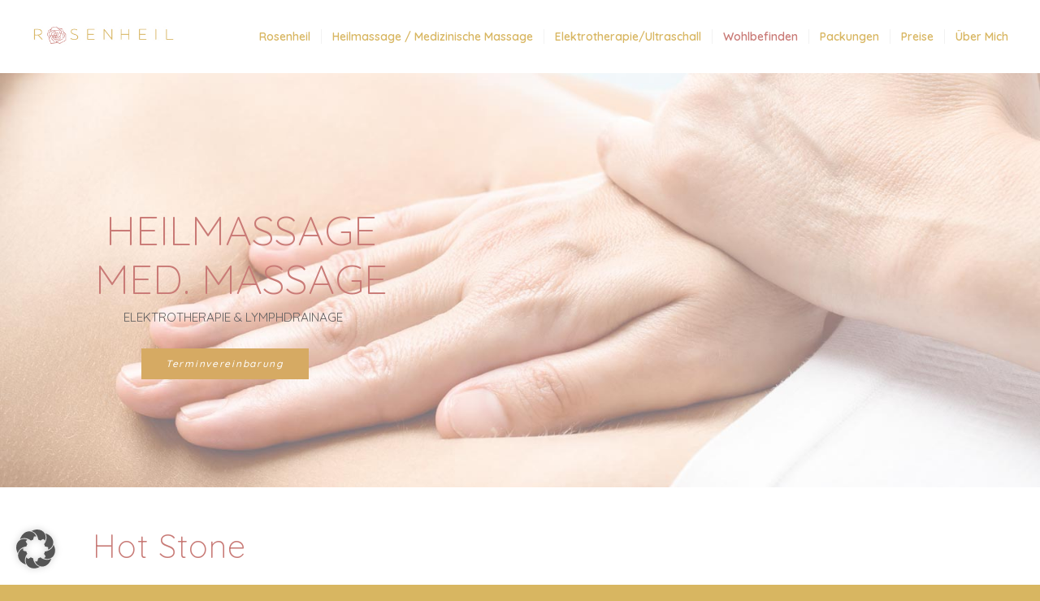

--- FILE ---
content_type: text/css
request_url: https://www.rosenheil.at/wp-content/uploads/dynamic_avia/avia_posts_css/post-434.css?ver=ver-1768448167
body_size: 359
content:
#top .av-special-heading.av-ktvbu851-0a767114d1f52832db3b7810caa5fa8f{padding-bottom:20px;font-size:40px}body .av-special-heading.av-ktvbu851-0a767114d1f52832db3b7810caa5fa8f .av-special-heading-tag .heading-char{font-size:25px}#top #wrap_all .av-special-heading.av-ktvbu851-0a767114d1f52832db3b7810caa5fa8f .av-special-heading-tag{font-size:40px}.av-special-heading.av-ktvbu851-0a767114d1f52832db3b7810caa5fa8f .av-subheading{font-size:15px} #top .hr.av-ktvca1db-3c688570dc2d0c9cc12e456656e1e275{margin-top:30px;margin-bottom:30px}.hr.av-ktvca1db-3c688570dc2d0c9cc12e456656e1e275 .hr-inner{width:100%;border-color:#d8b561} #top .av-special-heading.av-ktvc1tcp-8bf47ea1f5cfeb597de6dd58c13c6aab{padding-bottom:20px;font-size:30px}body .av-special-heading.av-ktvc1tcp-8bf47ea1f5cfeb597de6dd58c13c6aab .av-special-heading-tag .heading-char{font-size:25px}#top #wrap_all .av-special-heading.av-ktvc1tcp-8bf47ea1f5cfeb597de6dd58c13c6aab .av-special-heading-tag{font-size:30px}.av-special-heading.av-ktvc1tcp-8bf47ea1f5cfeb597de6dd58c13c6aab .av-subheading{font-size:15px} #top .av_textblock_section.av-ktvc3n2i-2412a8422611679e3ba6fcc7c6a09f17 .avia_textblock{font-size:25px} .avia-image-container.av-ktvc88h1-32af357b4cde4612a024996866a11544 img.avia_image{box-shadow:none}.avia-image-container.av-ktvc88h1-32af357b4cde4612a024996866a11544 .av-image-caption-overlay-center{color:#ffffff} @media only screen and (min-width:480px) and (max-width:767px){#top #wrap_all .av-special-heading.av-ktvbu851-0a767114d1f52832db3b7810caa5fa8f .av-special-heading-tag{font-size:0.8em} #top #wrap_all .av-special-heading.av-ktvc1tcp-8bf47ea1f5cfeb597de6dd58c13c6aab .av-special-heading-tag{font-size:0.8em}} @media only screen and (max-width:479px){#top #wrap_all .av-special-heading.av-ktvbu851-0a767114d1f52832db3b7810caa5fa8f .av-special-heading-tag{font-size:0.8em} #top #wrap_all .av-special-heading.av-ktvc1tcp-8bf47ea1f5cfeb597de6dd58c13c6aab .av-special-heading-tag{font-size:0.8em}}

--- FILE ---
content_type: text/css
request_url: https://www.rosenheil.at/wp-content/themes/enfold/config-layerslider/LayerSlider/assets/static/layerslider/skins/numbers/skin.css
body_size: 1501
content:
/* LayerSlider Numbers Skin */


.ls-numbers .ls-button{
	text-decoration: none !important;
	color: #fff;
	background-color: rgba(0,0,0,0.7);
	padding: 12px 25px;
}

.ls-numbers .ls-button:hover{
	background: rgba(0,0,0,1) !important;
}


.ls-numbers .ls-playvideo {
	width: 50px;
	height: 50px;
	margin-left: -25px;
	margin-top: -25px;
	background: rgba(0, 0, 0, 0.7) none repeat scroll 0 0;
	border: 2px solid rgba(255, 255, 255, 0.7);
	-webkit-border-radius: 50%;
	-moz-border-radius: 50%;
	border-radius: 50%;
}

.ls-numbers .ls-playvideo:before {
	position: absolute;
	top: 16px;
	left: 20px;
	display: block;
	width: 0;
	height: 0;
	border-style: solid;
	border-width: 9px 0 9px 14px;
	border-color: transparent transparent transparent rgba(255, 255, 255, 0.8);
	-webkit-border-radius: 2px;
	-moz-border-radius: 2px;
	border-radius: 2px;
	content: "";
}

.ls-numbers .ls-playvideo:hover:before{
	border-color: transparent transparent transparent rgba(255, 255, 255, 1);
}

.ls-numbers .ls-playvideo:hover {
	background: rgba(0,0,0,1);
	border: 2px solid rgba(255, 255, 255, 1);
}

.ls-numbers .ls-nav-prev,
.ls-numbers .ls-nav-next {
	-webkit-transition: -webkit-transform 0.15s !important;
	-moz-transition: -moz-transform 0.15s !important;
	transition: transform 0.15s !important;
}

.ls-numbers .ls-nav-prev {
	-webkit-transform-origin: 0% 50% 0;
	-moz-transform-origin: 0% 50% 0;
	transform-origin: 0% 50% 0;
}

.ls-numbers .ls-nav-next {
	-webkit-transform-origin: 100% 50% 0;
	-moz-transform-origin: 100% 50% 0;
	transform-origin: 100% 50% 0;
}


.ls-numbers .ls-nav-prev:hover,
.ls-numbers .ls-nav-next:hover {
	background-color: rgba(0,0,0,0.9);
}

.ls-numbers .ls-nav-prev:before,
.ls-numbers .ls-nav-prev:after,
.ls-numbers .ls-nav-next:before,
.ls-numbers .ls-nav-next:after{
	width: 2px;
	height: 14px;
	left: 22px;
	top: 16px;
	position: absolute;
	display: block;
	-webkit-transform-origin: 50% 100% 0;
	-moz-transform-origin: 50% 100% 0;
	transform-origin: 50% 100% 0;
	-webkit-transform: rotate(-40deg);
	-moz-transform: rotate(-40deg);
	transform: rotate(-40deg);
	-webkit-transition: -webkit-transform 0.15s !important;
	-moz-transition: -moz-transform 0.15s !important;
	transition: transform 0.15s !important;
	content: "";
	background-color: #fff;
}

.ls-numbers .ls-nav-prev:before{
	top: 29px;
	left: 12px;
	-webkit-transform-origin: 50% 0% 0;
	-moz-transform-origin: 50% 0% 0;
	transform-origin: 50% 0% 0;
}

.ls-numbers .ls-nav-prev:after{
	left: 12px;
	-webkit-transform-origin: 50% 100% 0;
	-moz-transform-origin: 50% 100% 0;
	transform-origin: 50% 100% 0;
	-webkit-transform: rotate(40deg);
	-moz-transform: rotate(40deg);
	transform: rotate(40deg);
}

.ls-numbers .ls-nav-next:after{
	top: 29px;
	-webkit-transform-origin: 50% 0% 0;
	-moz-transform-origin: 50% 0% 0;
	transform-origin: 50% 0% 0;
	-webkit-transform: rotate(40deg);
	-moz-transform: rotate(40deg);
	transform: rotate(40deg);
}

.ls-numbers .ls-nav-prev:active:before{
	-webkit-transform: translateX(-3px) rotate(-60deg);
	-moz-transform: translateX(-3px) rotate(-60deg);
	transform: translateX(-3px) rotate(-60deg);
}

.ls-numbers .ls-nav-prev:active:after{
	-webkit-transform: translateX(-3px) rotate(60deg);
	-moz-transform: translateX(-3px) rotate(60deg);
	transform: translateX(-3px) rotate(60deg);
}

.ls-numbers .ls-nav-next:active:before{
	-webkit-transform: translateX(3px) rotate(-60deg);
	-moz-transform: translateX(3px) rotate(-60deg);
	transform: translateX(3px) rotate(-60deg);
}

.ls-numbers .ls-nav-next:active:after{
	-webkit-transform: translateX(3px) rotate(60deg);
	-moz-transform: translateX(3px) rotate(60deg);
	transform: translateX(3px) rotate(60deg);
}


.ls-numbers .ls-nav-start{
	position: relative;
}

.ls-numbers .ls-nav-start:before {
	position: absolute;
	top: 7px;
	left: 9px;
	display: block;
	width: 0;
	height: 0;
	border-style: solid;
	border-width: 7px 0 7px 10px;
	border-color: transparent transparent transparent rgba(255, 255, 255, 0.7);
	content: "";
}

.ls-numbers .ls-nav-start-active:before,
.ls-numbers .ls-nav-start:hover:before{
	border-color: transparent transparent transparent rgba(255, 255, 255, 1);
}

.ls-numbers .ls-nav-stop {
	position: relative;
}

.ls-numbers .ls-nav-stop:before {
	position: absolute;
	top: 8px;
	left: 9px;
	display: block;
	width: 3px;
	height: 11px;
	border: 2px solid rgba(255,255,255,0.7);
	border-top: none;
	border-bottom: none;
	content: "";
	-webkit-box-sizing: content-box;
	-moz-box-sizing: content-box;
	box-sizing: content-box;
}


.ls-numbers .ls-nav-stop:hover:before,
.ls-numbers .ls-nav-stop-active:before {
	border-color: rgba(255,255,255,1);
}

.ls-numbers .ls-bottom-slidebuttons{
	counter-reset: ls-counter;
	vertical-align: top;
}

/* paginators background color*/

.ls-numbers .ls-bottom-slidebuttons a {
	background: rgba(0,0,0,0.7);
	margin-right: 8px;
	text-align: center;
	text-decoration: none;
}

.ls-numbers .ls-bottom-slidebuttons a:before{
	content: counter(ls-counter);
	counter-increment: ls-counter;
	font-family: "Lato", sans-serif;
	font-size: 12px;
	color: #ffffff;
	line-height: 28px;
}

/* paginators hover & active background color*/

.ls-numbers .ls-bottom-slidebuttons a.ls-nav-active,
.ls-numbers .ls-bottom-slidebuttons a:hover {
	background: rgba(255,255,255,0.7);
}

.ls-numbers .ls-bottom-slidebuttons a.ls-nav-active:before,
.ls-numbers .ls-bottom-slidebuttons a:hover:before{
	color: #000;
}


.ls-numbers .ls-nav-sideleft {
	background-position: -150px -150px;
}

.ls-numbers .ls-nav-sideright {
	background-position: -225px -150px;
}



.ls-numbers .ls-nav-prev,
.ls-numbers .ls-nav-next {
	width: 35px;
	height: 60px;
	z-index: 10000;
	top: 50%;
	margin-top: -30px;
	background: rgba(0,0,0,0.7);
	position: absolute;
}

.ls-numbers .ls-nav-prev {
	left: 0px;
}

.ls-numbers .ls-nav-next {
	right: 0px;
}



.ls-numbers .ls-bottom-slidebuttons,
.ls-numbers .ls-bottom-slidebuttons a,
.ls-numbers .ls-nav-start,
.ls-numbers .ls-nav-stop {
	height: 28px;
}

.ls-numbers .ls-bottom-slidebuttons,
.ls-numbers .ls-bottom-slidebuttons a,
.ls-numbers .ls-nav-start,
.ls-numbers .ls-nav-stop{
	display: inline-block;
}

.ls-numbers .ls-bottom-slidebuttons,
.ls-numbers .ls-nav-start,
.ls-numbers .ls-nav-stop{
	top: -45px;
}

.ls-numbers .ls-nav-start,
.ls-numbers .ls-nav-stop {
	width: 25px;
	margin-right: 8px;
}

.ls-numbers .ls-bottom-slidebuttons a {
	width: 28px;
}

.ls-numbers .ls-nav-sides {
	width: 0px;
}

.ls-numbers .ls-thumbnail-hover {
	bottom: 40px;
	padding: 2px;
	margin-left: 1px;
}

.ls-numbers .ls-thumbnail-hover-bg {
	background: #eee;
}

.ls-numbers .ls-thumbnail-hover span {
	border: 5px solid #eee;
	margin-left: -5px;
}

.ls-numbers .ls-thumbnail {
	top: 10px;
}

.ls-numbers .ls-thumbnail-inner {
	padding: 2px;
	margin-left: -2px;
	background: #fff;
}

.ls-numbers .ls-thumbnail-slide a {
	margin-right: 2px;
}

.ls-numbers .ls-nothumb {
	background: #eee;
}

.ls-numbers .ls-loading-container {
	display: inline-block;
	width: 30px;
	height: 30px;
	margin-left: -15px;
	margin-top: -15px;
	position: relative;
	border: 4px solid rgba(0,0,0,0.7);
	top: 50%;
	-webkit-animation: loader 2s infinite ease;
	-moz-animation: loader 2s infinite ease;
	animation: loader 2s infinite ease;
}

.ls-numbers .ls-loading-indicator  {
	vertical-align: top;
	display: inline-block;
	width: 100%;
	background-color: rgba(0,0,0,0.7);
	-webkit-animation: loader-inner 2s infinite ease-in;
	-moz-animation: loader-inner 2s infinite ease-in;
	animation: loader-inner 2s infinite ease-in;
}

@-webkit-keyframes loader {
	0% {
		-webkit-transform: rotate(0deg);
	}
	25% {
		-webkit-transform: rotate(180deg);
	}
	50% {
		-webkit-transform: rotate(180deg);
	}
	75% {
		-webkit-transform: rotate(360deg);
	}
	100% {
		-webkit-transform: rotate(360deg);
	}
}

@-moz-keyframes loader {
	0% {
		-moz-transform: rotate(0deg);
	}
	25% {
		-moz-transform: rotate(180deg);
	}
	50% {
		-moz-transform: rotate(180deg);
	}
	75% {
		-moz-transform: rotate(360deg);
	}
	100% {
		-moz-transform: rotate(360deg);
	}
}

@keyframes loader {
	0% {
		transform: rotate(0deg);
	}
	25% {
		transform: rotate(180deg);
	}
	50% {
		transform: rotate(180deg);
	}
	75% {
		transform: rotate(360deg);
	}
	100% {
		transform: rotate(360deg);
	}
}

@-webkit-keyframes loader-inner {
	0% {
		height: 0%;
	}
	25% {
		height: 0%;
	}
	50% {
		height: 100%;
	}
	75% {
		height: 100%;
	}
	100% {
		height: 0%;
	}
}

@-moz-keyframes loader-inner {
	0% {
		height: 0%;
	}
	25% {
		height: 0%;
	}
	50% {
		height: 100%;
	}
	75% {
		height: 100%;
	}
	100% {
		height: 0%;
	}
}

@keyframes loader-inner {
	0% {
		height: 0%;
	}
	25% {
		height: 0%;
	}
	50% {
		height: 100%;
	}
	75% {
		height: 100%;
	}
	100% {
		height: 0%;
	}
}

.ls-numbers .ls-circle-timer {
	top: 16px;
	right: 16px;
	width: 24px;
	height: 24px;
}

.ls-numbers .ls-ct-half,
.ls-numbers .ls-ct-center {
	border-width: 2px;
}

.ls-numbers .ls-media-unmute {
	opacity: .7;
}

.ls-numbers .ls-media-unmute:hover {
	opacity: 1;
}

.ls-numbers .ls-media-unmute-bg {
	border-radius: 0;
	background: rgba(0, 0, 0, 0.9);
	border: 0 !important;
	box-shadow: none !important;
}